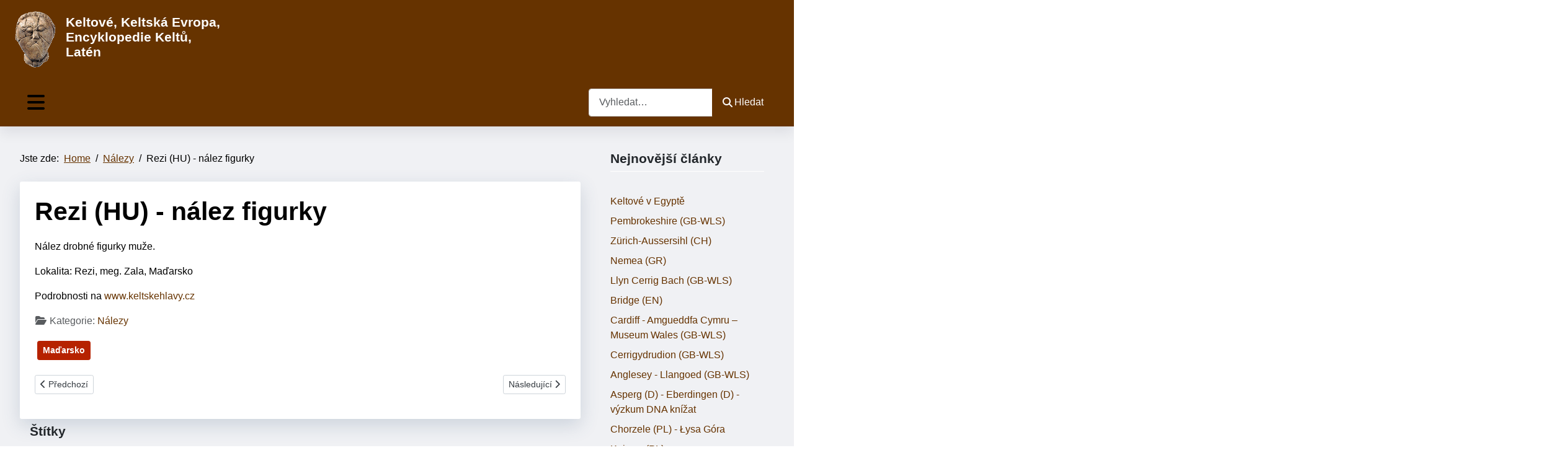

--- FILE ---
content_type: text/html; charset=utf-8
request_url: https://keltskaevropa.cz/nalezy/rezi-hu-nalez-figurky
body_size: 6703
content:
<!DOCTYPE html>
<html lang="cs-cz" dir="ltr">
<head>
	<meta charset="utf-8">
	<meta name="author" content="vh">
	<meta name="viewport" content="width=device-width, initial-scale=1">
	<meta name="description" content="Keltská Evropa - Keltové a Evropa, keltská oppida, oppidum">
	<meta name="generator" content="Joomla! - Open Source Content Management">
	<title>Keltská Evropa - Keltové a Evropa - Laténská kultura - Rezi (HU) - nález figurky</title>
	<link href="/media/system/images/joomla-favicon.svg" rel="icon" type="image/svg+xml">
	<link href="/media/templates/site/cassiopeia_kelt/images/favicon.ico" rel="alternate icon" type="image/vnd.microsoft.icon">
	<link href="/media/system/images/joomla-favicon-pinned.svg" rel="mask-icon" color="#000">
	<link href="https://keltskaevropa.cz/component/finder/search?format=opensearch&amp;Itemid=101" rel="search" title="OpenSearch Keltská Evropa - Keltové a Evropa - Laténská kultura" type="application/opensearchdescription+xml">

	<link href="/media/system/css/joomla-fontawesome.min.css?331087" rel="stylesheet">
	<link href="/media/templates/site/cassiopeia/css/global/colors_standard.min.css?331087" rel="stylesheet">
	<link href="/media/templates/site/cassiopeia/css/template.min.css?331087" rel="stylesheet">
	<link href="/media/templates/site/cassiopeia_kelt/css/swiper/swiper.min.css?331087" rel="stylesheet">
	<link href="/media/vendor/awesomplete/css/awesomplete.css?1.1.7" rel="stylesheet">
	<link href="/media/templates/site/cassiopeia/css/vendor/joomla-custom-elements/joomla-alert.min.css?0.4.1" rel="stylesheet">
	<link href="/media/templates/site/cassiopeia_kelt/css/user.css?331087" rel="stylesheet">
	<link href="/media/plg_system_jcemediabox/css/jcemediabox.min.css?7d30aa8b30a57b85d658fcd54426884a" rel="stylesheet">
	<style>:root {
--cassiopeia-color-primary: #f0f1f4;
--cassiopeia-color-text: #000000;
--cassiopeia-color-link: #663300;
--cassiopeia-color-hover: #994429;
--cassiopeia-color-primary-thead: #663300;
--cassiopeia-color-primary-footer: #663300;
--cassiopeia-color-primary-btns: #663300;
}</style>

	<script src="/media/vendor/metismenujs/js/metismenujs.min.js?1.4.0" defer></script>
	<script src="/media/vendor/jquery/js/jquery.min.js?3.7.1"></script>
	<script src="/media/vendor/jquery/js/jquery-noconflict.min.js?3.7.1"></script>
	<script src="/media/templates/site/cassiopeia_kelt/js/swiper.min.js?331087"></script>
	<script src="/media/templates/site/cassiopeia/js/mod_menu/menu-metismenu.min.js?331087" defer></script>
	<script type="application/json" class="joomla-script-options new">{"joomla.jtext":{"MOD_FINDER_SEARCH_VALUE":"Vyhledat&hellip;","COM_FINDER_SEARCH_FORM_LIST_LABEL":"Výsledky hledání","JLIB_JS_AJAX_ERROR_OTHER":"Při načítání dat JSON došlo k chybě: HTTP %s status code.","JLIB_JS_AJAX_ERROR_PARSE":"Při zpracování následující data JSON došlo k chybě parsování:<br\/><code style='color:inherit;white-space:pre-wrap;padding:0;margin:0;border:0; background:inherit;'>%s<\/code>","ERROR":"Chyba","MESSAGE":"Obsah zprávy","NOTICE":"Oznámení","WARNING":"Varování","JCLOSE":"Zavřít","JOK":"OK","JOPEN":"Otevřít"},"finder-search":{"url":"\/component\/finder\/?task=suggestions.suggest&format=json&tmpl=component&Itemid=101"},"system.paths":{"root":"","rootFull":"https:\/\/www.keltskaevropa.cz\/","base":"","baseFull":"https:\/\/www.keltskaevropa.cz\/"},"csrf.token":"9e2bdf23ab066629330c1bb8e0333d70"}</script>
	<script src="/media/system/js/core.min.js?a3d8f8"></script>
	<script src="/media/templates/site/cassiopeia/js/template.min.js?331087" type="module"></script>
	<script src="/media/vendor/bootstrap/js/collapse.min.js?5.3.8" type="module"></script>
	<script src="/media/templates/site/cassiopeia_kelt/js/user.js?331087"></script>
	<script src="/media/vendor/awesomplete/js/awesomplete.min.js?1.1.7" defer></script>
	<script src="/media/com_finder/js/finder.min.js?755761" type="module"></script>
	<script src="/media/system/js/messages.min.js?9a4811" type="module"></script>
	<script src="/media/plg_system_jcemediabox/js/jcemediabox.min.js?7d30aa8b30a57b85d658fcd54426884a"></script>
	<script type="application/ld+json">{"@context":"https://schema.org","@type":"BreadcrumbList","@id":"https://www.keltskaevropa.cz/#/schema/BreadcrumbList/17","itemListElement":[{"@type":"ListItem","position":1,"item":{"@id":"https://keltskaevropa.cz/","name":"Home"}},{"@type":"ListItem","position":2,"item":{"@id":"https://keltskaevropa.cz/nalezy","name":"Nálezy"}},{"@type":"ListItem","position":3,"item":{"name":"Rezi (HU) - nález figurky"}}]}</script>
	<script type="application/ld+json">{"@context":"https://schema.org","@graph":[{"@type":"Organization","@id":"https://www.keltskaevropa.cz/#/schema/Organization/base","name":"Keltská Evropa - Keltové a Evropa - Laténská kultura","url":"https://www.keltskaevropa.cz/"},{"@type":"WebSite","@id":"https://www.keltskaevropa.cz/#/schema/WebSite/base","url":"https://www.keltskaevropa.cz/","name":"Keltská Evropa - Keltové a Evropa - Laténská kultura","publisher":{"@id":"https://www.keltskaevropa.cz/#/schema/Organization/base"},"potentialAction":{"@type":"SearchAction","target":"https://keltskaevropa.cz/component/finder/search?q={search_term_string}&amp;Itemid=101","query-input":"required name=search_term_string"}},{"@type":"WebPage","@id":"https://www.keltskaevropa.cz/#/schema/WebPage/base","url":"https://keltskaevropa.cz/nalezy/rezi-hu-nalez-figurky","name":"Keltská Evropa - Keltové a Evropa - Laténská kultura - Rezi (HU) - nález figurky","description":"Keltská Evropa - Keltové a Evropa, keltská oppida, oppidum","isPartOf":{"@id":"https://www.keltskaevropa.cz/#/schema/WebSite/base"},"about":{"@id":"https://www.keltskaevropa.cz/#/schema/Organization/base"},"inLanguage":"cs-CZ","breadcrumb":{"@id":"https://www.keltskaevropa.cz/#/schema/BreadcrumbList/17"}},{"@type":"Article","@id":"https://www.keltskaevropa.cz/#/schema/com_content/article/4893","name":"Rezi (HU) - nález figurky","headline":"Rezi (HU) - nález figurky","inLanguage":"cs-CZ","articleSection":"Nálezy","isPartOf":{"@id":"https://www.keltskaevropa.cz/#/schema/WebPage/base"}}]}</script>
	<script>jQuery(document).ready(function(){WfMediabox.init({"base":"\/","theme":"shadow","width":"800","height":"800","lightbox":1,"shadowbox":0,"icons":1,"overlay":1,"overlay_opacity":0,"overlay_color":"","transition_speed":500,"close":2,"labels":{"close":"Zav\u0159\u00edt","next":"Dal\u0161\u00ed","previous":"P\u0159edchoz\u00ed","cancel":"Storno","numbers":"{{numbers}}","numbers_count":"{{current}} z {{total}}","download":"St\u00e1hnout"},"swipe":true,"expand_on_click":true});});</script>

<!-- Google tag (gtag.js) -->
<script async src="https://www.googletagmanager.com/gtag/js?id=G-644D44N62E"></script>
<script>
  window.dataLayer = window.dataLayer || [];
  function gtag(){dataLayer.push(arguments);}
  gtag('js', new Date());

  gtag('config', 'G-644D44N62E');
</script>
</head>

<body class="site com_content wrapper-fluid view-article layout-blog no-task itemid-126 has-sidebar-right">
	<header class="header  mhover container-header full-width position-sticky sticky-top">
				
					<div class="belowtop  full-width" >
			<div class="grid-child container-below-top">
				
<div id="mod-custom115" class="mod-custom custom">
    <p><img src="/images/kelt_hlava.gif" alt="kelt hlava" width="88" height="100" style="margin: 5px; float: left;" /></p>
<h3><span style="font-family: comic sans ms, sans-serif; color: #ffffff;">Keltové, Keltská Evropa, Encyklopedie Keltů,<br /> Latén</span></h3></div>

			</div>
			</div>
									<div class="grid-child container-nav">
									
<nav class="navbar navbar-expand-lg">
	<button class="navbar-toggler navbar-toggler-right" type="button" data-bs-toggle="collapse" data-bs-target="#navbar1" aria-controls="navbar1" aria-expanded="false" aria-label="Přepnout navigaci">
		<span class="icon-menu" aria-hidden="true"></span>
	</button>
	<div class="collapse navbar-collapse" id="navbar1">
		<ul class="mod-menu mod-menu_dropdown-metismenu metismenu mod-list ">
<li class="metismenu-item item-101 level-1 default"><a href="/" >Home</a></li><li class="metismenu-item item-121 level-1"><a href="/lokality" >Lokality</a></li><li class="metismenu-item item-122 level-1"><a href="/spolecnost" >Společnost</a></li><li class="metismenu-item item-126 level-1 current active"><a href="/nalezy" aria-current="location">Nálezy</a></li><li class="metismenu-item item-123 level-1"><a href="/duchovno" >Duchovno</a></li><li class="metismenu-item item-124 level-1"><a href="/expozice" >Expozice</a></li><li class="metismenu-item item-125 level-1"><a href="/zdroje" >Zdroje</a></li><li class="metismenu-item item-132 level-1"><a href="/galerie" >Galerie</a></li><li class="metismenu-item item-139 level-1"><a href="https://www.keltove.cz/" target="_blank" rel="noopener noreferrer">Encyklopedie Keltů v ČR</a></li><li class="metismenu-item item-287 level-1"><a href="/encyklopedie-keltu-keltska-evropa-keltove-v-evrope" >Keltská Evropa</a></li></ul>
	</div>
</nav>

				 
									<div class="container-search">
						
<search>
    <form class="mod-finder js-finder-searchform form-search" action="/component/finder/search?Itemid=101" method="get" aria-label="search">
        <label for="mod-finder-searchword114" class="visually-hidden finder">Hledat</label><div class="mod-finder__search input-group"><input type="text" name="q" id="mod-finder-searchword114" class="js-finder-search-query form-control" value="" placeholder="Vyhledat&hellip;"><button class="btn btn-primary" type="submit"><span class="icon-search icon-white" aria-hidden="true"></span> Hledat</button></div>
                        <input type="hidden" name="Itemid" value="101">    </form>
</search>

					</div>
							</div>
			</header>
	<div class="site-grid">
								
						<div class="grid-child container-component">
			<nav class="mod-breadcrumbs__wrapper" aria-label="Breadcrumbs">
    <ol class="mod-breadcrumbs breadcrumb px-3 py-2">
                    <li class="mod-breadcrumbs__here float-start">
                Jste zde: &#160;
            </li>
        
        <li class="mod-breadcrumbs__item breadcrumb-item"><a href="/" class="pathway"><span>Home</span></a></li><li class="mod-breadcrumbs__item breadcrumb-item"><a href="/nalezy" class="pathway"><span>Nálezy</span></a></li><li class="mod-breadcrumbs__item breadcrumb-item active"><span>Rezi (HU) - nález figurky</span></li>    </ol>
    </nav>

			
			<div id="system-message-container" aria-live="polite"></div>

			<main>
			<div class="com-content-article item-page">
    <meta itemprop="inLanguage" content="cs-CZ">
    
    
        <div class="page-header">
        <h1>
            Rezi (HU) - nález figurky        </h1>
                            </div>
        
        
    
    
        
                                    <div class="com-content-article__body">
        <p>Nález drobné figurky muže.</p>
 
<p>Lokalita: Rezi, meg. Zala, Maďarsko</p>
<p>Podrobnosti na <a href="https://www.keltskehlavy.cz/lokality-nalezu/rezi" target="_blank" rel="noopener">www.keltskehlavy.cz</a></p>    </div>

                                    <dl class="article-info text-muted">

            <dt class="article-info-term">
                            <span class="visually-hidden">                        Základní údaje                            </span>                    </dt>

        
        
                    <dd class="category-name">
    <span class="icon-folder-open icon-fw" aria-hidden="true"></span>                        Kategorie: <a href="/nalezy">Nálezy</a>    </dd>
        
        
        
    
            
        
            </dl>
                                                            <ul class="tags list-inline">
                                                                    <li class="list-inline-item tag-17 tag-list0">
                    <a href="/component/tags/tag/madarsko" class="btn btn-sm btn-info">
                        Maďarsko                    </a>
                </li>
                        </ul>
                    
        
<nav class="pagenavigation" aria-label="Stránková navigace">
    <span class="pagination ms-0">
                <a class="btn btn-sm btn-secondary previous" href="/nalezy/reinheim-d-mohyla-s-bohatou-vybavou" rel="prev">
            <span class="visually-hidden">
                Předchozí článek: Reinheim (D) - mohyla s bohatou výbavou            </span>
            <span class="icon-chevron-left" aria-hidden="true"></span> <span aria-hidden="true">Předchozí</span>            </a>
                    <a class="btn btn-sm btn-secondary next" href="/nalezy/sarkad-hu-nalez-figurky" rel="next">
            <span class="visually-hidden">
                Další článek: Sarkad (HU) - nález figurky            </span>
            <span aria-hidden="true">Následující</span> <span class="icon-chevron-right" aria-hidden="true"></span>            </a>
        </span>
</nav>
                                                            </div>

			</main>
			<div class="main-bottom card ">
            <h3 class="card-header ">Štítky</h3>        <div class="card-body">
                <div class="mod-tagspopular-cloud tagspopular tagscloud">
        <span class="tag">
            <a class="tag-name" style="font-size: 1.08125em" href="/component/tags/tag/wales">
                Wales</a>
                            <span class="tag-count badge bg-info">29</span>
                    </span>
            <span class="tag">
            <a class="tag-name" style="font-size: 1.03125em" href="/component/tags/tag/viereckschanze">
                Viereckschanze</a>
                            <span class="tag-count badge bg-info">21</span>
                    </span>
            <span class="tag">
            <a class="tag-name" style="font-size: 1.0875em" href="/component/tags/tag/svycarsko">
                Švýcarsko</a>
                            <span class="tag-count badge bg-info">30</span>
                    </span>
            <span class="tag">
            <a class="tag-name" style="font-size: 1.05625em" href="/component/tags/tag/svatyne">
                Svatyně</a>
                            <span class="tag-count badge bg-info">25</span>
                    </span>
            <span class="tag">
            <a class="tag-name" style="font-size: 1.95em" href="/component/tags/tag/slovensko">
                Slovensko</a>
                            <span class="tag-count badge bg-info">168</span>
                    </span>
            <span class="tag">
            <a class="tag-name" style="font-size: 1.2625em" href="/component/tags/tag/rakousko">
                Rakousko</a>
                            <span class="tag-count badge bg-info">58</span>
                    </span>
            <span class="tag">
            <a class="tag-name" style="font-size: 1.00625em" href="/component/tags/tag/puchovska-kultura">
                púchovská kultura</a>
                            <span class="tag-count badge bg-info">17</span>
                    </span>
            <span class="tag">
            <a class="tag-name" style="font-size: 1.0125em" href="/component/tags/tag/prilba">
                Přilba</a>
                            <span class="tag-count badge bg-info">18</span>
                    </span>
            <span class="tag">
            <a class="tag-name" style="font-size: 1.0125em" href="/component/tags/tag/polsko">
                Polsko</a>
                            <span class="tag-count badge bg-info">18</span>
                    </span>
            <span class="tag">
            <a class="tag-name" style="font-size: 1.0125em" href="/component/tags/tag/pohrebiste">
                Pohřebiště</a>
                            <span class="tag-count badge bg-info">18</span>
                    </span>
            <span class="tag">
            <a class="tag-name" style="font-size: 2em" href="/component/tags/tag/oppidum">
                Oppidum</a>
                            <span class="tag-count badge bg-info">176</span>
                    </span>
            <span class="tag">
            <a class="tag-name" style="font-size: 1.7625em" href="/component/tags/tag/nemecko">
                Německo</a>
                            <span class="tag-count badge bg-info">138</span>
                    </span>
            <span class="tag">
            <a class="tag-name" style="font-size: 1.06875em" href="/component/tags/tag/mytologie">
                Mytologie</a>
                            <span class="tag-count badge bg-info">27</span>
                    </span>
            <span class="tag">
            <a class="tag-name" style="font-size: 1.01875em" href="/component/tags/tag/mohyla">
                Mohyla</a>
                            <span class="tag-count badge bg-info">19</span>
                    </span>
            <span class="tag">
            <a class="tag-name" style="font-size: 1em" href="/component/tags/tag/lt-c">
                LT C</a>
                            <span class="tag-count badge bg-info">16</span>
                    </span>
            <span class="tag">
            <a class="tag-name" style="font-size: 1.30625em" href="/component/tags/tag/hradiste">
                Hradiště</a>
                            <span class="tag-count badge bg-info">65</span>
                    </span>
            <span class="tag">
            <a class="tag-name" style="font-size: 1.95625em" href="/component/tags/tag/francie">
                Francie</a>
                            <span class="tag-count badge bg-info">169</span>
                    </span>
            <span class="tag">
            <a class="tag-name" style="font-size: 1.14375em" href="/component/tags/tag/depot">
                depot</a>
                            <span class="tag-count badge bg-info">39</span>
                    </span>
            <span class="tag">
            <a class="tag-name" style="font-size: 1.30625em" href="/component/tags/tag/cesko">
                Česko</a>
                            <span class="tag-count badge bg-info">65</span>
                    </span>
            <span class="tag">
            <a class="tag-name" style="font-size: 1.3em" href="/component/tags/tag/anglie">
                Anglie</a>
                            <span class="tag-count badge bg-info">64</span>
                    </span>
    </div>
    </div>
</div>

		</div>
				<div class="grid-child container-sidebar-right">
			<div class="sidebar-right card ">
            <h3 class="card-header ">Nejnovější články</h3>        <div class="card-body">
                <ul class="mod-articleslatest latestnews mod-list">
    <li itemscope itemtype="https://schema.org/Article">
        <a href="/lokality/keltske-zeme/keltove-v-egypte" itemprop="url">
            <span itemprop="name">
                Keltové v Egyptě            </span>
        </a>
    </li>
    <li itemscope itemtype="https://schema.org/Article">
        <a href="/lokality/pembrokeshire-gb-wls" itemprop="url">
            <span itemprop="name">
                Pembrokeshire (GB-WLS)            </span>
        </a>
    </li>
    <li itemscope itemtype="https://schema.org/Article">
        <a href="/lokality/zuerich-aussersihl-ch" itemprop="url">
            <span itemprop="name">
                Zürich-Aussersihl (CH)            </span>
        </a>
    </li>
    <li itemscope itemtype="https://schema.org/Article">
        <a href="/nalezy/nemea-gr" itemprop="url">
            <span itemprop="name">
                Nemea (GR)            </span>
        </a>
    </li>
    <li itemscope itemtype="https://schema.org/Article">
        <a href="/lokality/llyn-cerrig-bach-gb-wls" itemprop="url">
            <span itemprop="name">
                Llyn Cerrig Bach (GB-WLS)            </span>
        </a>
    </li>
    <li itemscope itemtype="https://schema.org/Article">
        <a href="/lokality/bridge-en" itemprop="url">
            <span itemprop="name">
                Bridge (EN)            </span>
        </a>
    </li>
    <li itemscope itemtype="https://schema.org/Article">
        <a href="/expozice/cardiff-amgueddfa-cymru-museum-wales-gb-wls" itemprop="url">
            <span itemprop="name">
                Cardiff - Amgueddfa Cymru – Museum Wales (GB-WLS)            </span>
        </a>
    </li>
    <li itemscope itemtype="https://schema.org/Article">
        <a href="/lokality/cerrigydrudion-gb-wls" itemprop="url">
            <span itemprop="name">
                Cerrigydrudion (GB-WLS)            </span>
        </a>
    </li>
    <li itemscope itemtype="https://schema.org/Article">
        <a href="/lokality/anglesey-llangoed-en" itemprop="url">
            <span itemprop="name">
                Anglesey - Llangoed (GB-WLS)            </span>
        </a>
    </li>
    <li itemscope itemtype="https://schema.org/Article">
        <a href="/nalezy/asperg-d-eberdingen-d-vyzkum-dna-knizat" itemprop="url">
            <span itemprop="name">
                Asperg (D) - Eberdingen (D) - výzkum DNA knížat            </span>
        </a>
    </li>
    <li itemscope itemtype="https://schema.org/Article">
        <a href="/lokality/chorzele-pl-lysa-gora" itemprop="url">
            <span itemprop="name">
                Chorzele (PL) - Łysa Góra            </span>
        </a>
    </li>
    <li itemscope itemtype="https://schema.org/Article">
        <a href="/lokality/kujawy-pl" itemprop="url">
            <span itemprop="name">
                Kujawy (PL)            </span>
        </a>
    </li>
    <li itemscope itemtype="https://schema.org/Article">
        <a href="/lokality/jestetten-d" itemprop="url">
            <span itemprop="name">
                Jestetten (D)            </span>
        </a>
    </li>
    <li itemscope itemtype="https://schema.org/Article">
        <a href="/lokality/bettelbuehl-d" itemprop="url">
            <span itemprop="name">
                Bettelbühl (D)            </span>
        </a>
    </li>
    <li itemscope itemtype="https://schema.org/Article">
        <a href="/lokality/monts-f" itemprop="url">
            <span itemprop="name">
                Monts (F)            </span>
        </a>
    </li>
    <li itemscope itemtype="https://schema.org/Article">
        <a href="/lokality/la-cailar-f" itemprop="url">
            <span itemprop="name">
                La Cailar (F)            </span>
        </a>
    </li>
    <li itemscope itemtype="https://schema.org/Article">
        <a href="/lokality/winterborne-kingston-en" itemprop="url">
            <span itemprop="name">
                Winterborne Kingston (GB)            </span>
        </a>
    </li>
    <li itemscope itemtype="https://schema.org/Article">
        <a href="/lokality/dorset-en" itemprop="url">
            <span itemprop="name">
                Dorset (EN)            </span>
        </a>
    </li>
    <li itemscope itemtype="https://schema.org/Article">
        <a href="/duchovno/bohove-teutates" itemprop="url">
            <span itemprop="name">
                Bohové - Teutates            </span>
        </a>
    </li>
    <li itemscope itemtype="https://schema.org/Article">
        <a href="/duchovno/bohove-esus" itemprop="url">
            <span itemprop="name">
                Bohové - Esus            </span>
        </a>
    </li>
</ul>
    </div>
</div>

		</div>
								<div class="grid-child container-bottom-b bottomb" >
			<div class="bottom-b card boxed">
        <div class="card-body">
                
<div id="mod-custom117" class="mod-custom custom">
    <div>
<h3><a href="https://www.keltove.cz" target="_blank" rel="noopener">Encyklopedie Keltů v Čechách, na Moravě a ve Slezsku</a></h3>
<p><strong><a href="https://www.keltove.cz/1-keltove" target="_blank" rel="noopener">1. Keltové</a></strong> | <strong><a href="https://www.keltove.cz/2-sidla-keltu" target="_blank" rel="noopener">2. Sídla Keltů</a></strong> | <strong><a href="https://www.keltove.cz/3-remesla-a-cinnosti-keltu" target="_blank" rel="noopener">3. Řemesla a činnosti Keltů</a></strong> | <strong><a href="https://www.keltove.cz/4-cestovani-keltu" target="_blank" rel="noopener">4. Cestování Keltů</a></strong> | <strong><a href="https://www.keltove.cz/5-spolecnost-keltu" target="_blank" rel="noopener">5. Společnost Keltů</a></strong> | <strong><a href="https://www.keltove.cz/6-duchovno-keltu" target="_blank" rel="noopener">6. Duchovno Keltů</a></strong> | <a href="https://www.keltove.cz/7-lokality-nalezy-keltu" target="_blank" rel="noopener"><strong>7. Lokality - nálezy Keltů</strong></a> | <strong><a href="https://www.keltskehlavy.cz" target="_blank" rel="noopener">Keltové - keltské hlavy a postavy</a></strong> | <strong><a href="https://www.keltskekmeny.cz/" target="_blank" rel="noopener">Keltské kmeny</a></strong> | <strong><a href="https://www.druidstvi.cz/" target="_blank" rel="noopener">Druidstvi.cz</a> </strong> | <strong><a href="https://www.jiriwaldhauser.cz/" target="_blank" rel="noopener">PhDr. Jiří Waldhauser, CSc.</a></strong> | <strong><a href="https://www.lugos.cz/" target="_blank" rel="noopener">Keltský obchůdek - Lugos.cz</a></strong> | <strong><a href="https://www.archeoparky.cz/" target="_blank" rel="noopener">Archeoparky v ČR</a></strong></p>
<h3><a href="https://www.keltskaevropa.cz" target="_blank" rel="noopener">Encyklopedie Keltů - Keltská Evropa</a></h3>
<p><strong><a href="https://www.keltove.cz/7-lokality-nalezy-keltu" target="_blank" rel="noopener">Keltové v Česku</a></strong> | <strong><a href="/component/tags/tag/rakousko" target="_blank" rel="noopener" title="Keltové v Rakousku">Keltové v Rakousku</a></strong> | <strong><a href="/component/tags/tag/nemecko" target="_blank" rel="noopener" title="Keltové v Německu">Keltové v Německu</a></strong> | <strong><a href="/component/tags/tag/francie" target="_blank" rel="noopener" title="Keltové ve Francii">Keltové ve Francii</a></strong> | <strong><a href="/component/tags/tag/slovensko" target="_blank" rel="noopener" title="Keltové na Slovensku">Keltové na Slovensku</a></strong> | <strong><a href="/component/tags/tag/svycarsko" target="_blank" rel="noopener">Keltové ve Švýcarsku</a></strong> | <strong><a href="/component/tags/tag/srbsko" target="_blank" rel="noopener">Keltové v Srbsku</a></strong> | <strong><a href="/component/tags/tag/madarsko" target="_blank" rel="noopener">Keltové v Maďarsku</a></strong> | <strong><a href="/component/tags/tag/anglie" target="_blank" rel="noopener">Keltové v Anglii</a></strong> | <strong><a href="/component/tags/tag/polsko" target="_blank" rel="noopener">Keltové v Polsku</a></strong> | <strong><a href="/component/tags/tag/italie" target="_blank" rel="noopener">Keltové v Itálii</a></strong> | <strong><a href="/component/tags/tag/belgie" target="_blank" rel="noopener">Keltové v Belgii</a></strong> | <strong><a href="/component/tags/tag/bulharsko" target="_blank" rel="noopener">Keltové v Bulharsku</a></strong> | <strong><a href="/component/tags/tag/turecko" target="_blank" rel="noopener">Keltové v Turecku</a></strong> | <strong><a href="/spolecnost/oppida-v-evrope-mapa">Oppida v Evropě</a></strong> | <a href="/spolecnost/datovani-chronologie/vyznamne-udalosti-v-keltskem-svete"><strong>Významné události v keltském světě</strong></a> | <a href="/nalezy/votivni-dary-a-depoty"><strong>Votivní dary a depoty</strong></a> | <a href="/component/tags/tag/svatyne"><strong>Keltské svatyně</strong></a> | <a href="/spolecnost/viereckschanze-svatyne-mocenska-sidla-mapa"><strong>Viereckschanze - svatyně, mocenská sídla</strong></a> |&nbsp;<a href="/duchovno/bohove-keltsky-pantheon-keltska-mytologie"><strong>Bohové - Keltský pantheon - keltská mytologie</strong></a> |&nbsp;<strong><a href="/component/osmap/?view=html&amp;id=1">Sitemap</a></strong> | <strong><a href="/component/osmap/?view=xml&amp;id=1&amp;format=xml">RSS xml</a></strong></p>
</div></div>
    </div>
</div>

		</div>
			</div>
		<footer class="container-footer footer  full-width" >
		<div class="grid-child">
			
<div id="mod-custom109" class="mod-custom custom">
    <p>Projekt <strong>Encyklopedie Keltů - Keltská Evropa</strong> je součástí aktivit Magazín Boiohaemum - Ve stopách předků - jak žili Keltové Vydavatel: KELTOI, z. s., IČ 48682535; Keltoi, stř. Prášily, IČ 75048655; <strong><a href="/component/osmap/?view=html&amp;id=1">Sitemap</a></strong>, <strong><a href="/component/osmap/?view=xml&amp;id=1&amp;format=xml">RSS xml</a></strong> <br />tel. 602 340 991, Email: <a href="mailto:keltoi@keltoi.cz">keltoi@keltoi.cz</a>; Registrace: ISSN: 1802-1794 <br />© KELTOI, z. s. 1994-2025 a uvedení autoři; Webmaster: <a href="http://www.keltoi.cz/" target="_blank" rel="noopener">Keltoi</a> <br />Boiohaemum - Ve stopách předků, jak žili Keltové jejímž autorem je <a href="http://www.keltoi.cz/">KELTOI</a>, podléhá licenci <a href="http://creativecommons.org/licenses/by-nc/4.0/" rel="license">Creative Commons Uveďte autora-Neuží­vejte komerčně 4.0 International </a>. Vytvořeno na základě tohoto díla: <a href="https://www.keltoi.cz/www.boiohaemum.cz">www.boiohaemum.cz</a> <br /><a href="https://www.toplist.cz/" target="_blank" rel="noopener"><img src="https://toplist.cz/count.asp?id=119064&amp;logo=btn&amp;start=18657" alt="TOPlist" width="80" height="15" border="0" /></a> <a href="https://www.toplist.cz/" target="_blank" rel="noopener"><img src="https://toplist.cz/count.asp?id=1810385&amp;logo=btn&amp;start=0" alt="TOPlist" width="80" height="15" border="0" /></a> ; Hosting: <a href="https://hostime.cz/" target="_blank" rel="noopener"><img src="/images/logo-hostime2.png" alt="hostime.cz" width="88" height="30" style="margin: 2px;" /></a></p></div>

		</div>
	</footer>
				<a href="#top" id="back-top" class="back-to-top-link" aria-label="Nahoru">
			<span class="icon-arrow-up icon-fw" aria-hidden="true"></span>
		</a>
		
</body>
</html>